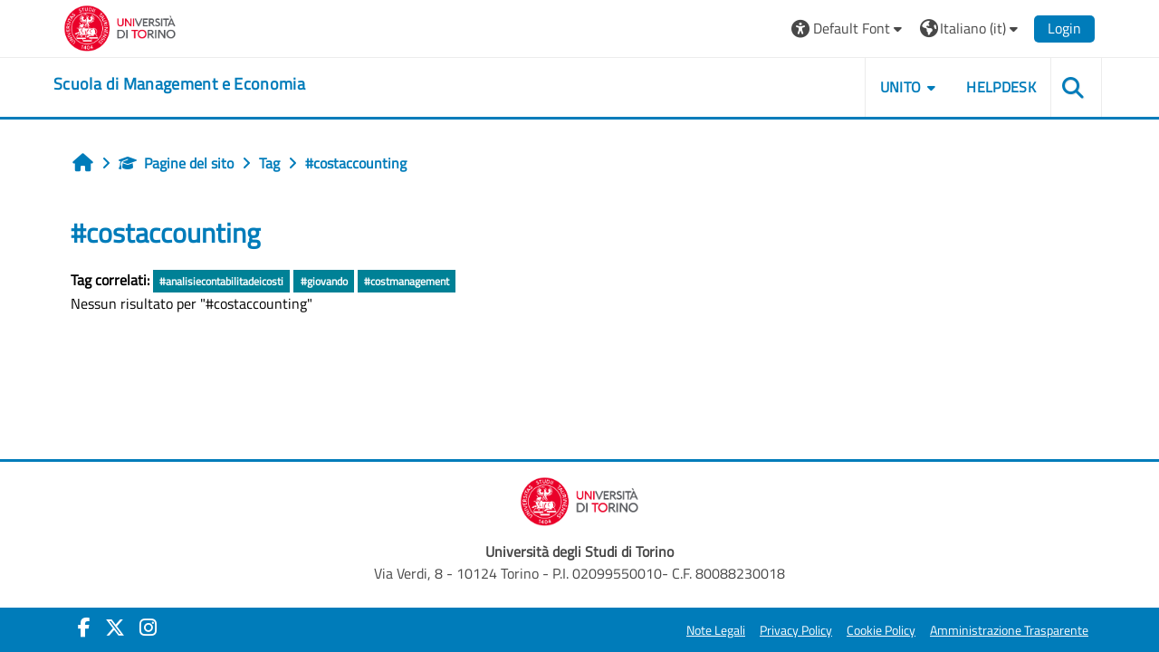

--- FILE ---
content_type: text/html; charset=utf-8
request_url: https://elearning.unito.it/sme/tag/index.php?tc=1&tag=%23costaccounting&font=default
body_size: 44027
content:
<!DOCTYPE html>

<html  dir="ltr" lang="it" xml:lang="it">
<head>
    <title>Tag - #costaccounting | SME</title>
    <link rel="shortcut icon" href="https://elearning.unito.it/sme/pluginfile.php/1/core_admin/favicon/64x64/1767973917/favicon.png" />
    <meta http-equiv="Content-Type" content="text/html; charset=utf-8" />
<meta name="keywords" content="moodle, Tag - #costaccounting | SME" />
<link rel="stylesheet" type="text/css" href="https://elearning.unito.it/sme/theme/yui_combo.php?rollup/3.18.1/yui-moodlesimple-min.css" /><script id="firstthemesheet" type="text/css">/** Required in order to fix style inclusion problems in IE with YUI **/</script><link rel="stylesheet" type="text/css" href="https://elearning.unito.it/sme/theme/styles.php/adaptable/1767973917_1767974179/all" />
<script>
//<![CDATA[
var M = {}; M.yui = {};
M.pageloadstarttime = new Date();
M.cfg = {"wwwroot":"https:\/\/elearning.unito.it\/sme","apibase":"https:\/\/elearning.unito.it\/sme\/r.php\/api","homeurl":{},"sesskey":"8sMHukjfLD","sessiontimeout":"7200","sessiontimeoutwarning":1200,"themerev":"1767973917","slasharguments":1,"theme":"adaptable","iconsystemmodule":"core\/icon_system_fontawesome","jsrev":"1767973917","admin":"admin","svgicons":true,"usertimezone":"Europa\/Berlino","language":"it","courseId":1,"courseContextId":2,"contextid":1,"contextInstanceId":0,"langrev":1768621456,"templaterev":"1767973917","siteId":1,"userId":1};var yui1ConfigFn = function(me) {if(/-skin|reset|fonts|grids|base/.test(me.name)){me.type='css';me.path=me.path.replace(/\.js/,'.css');me.path=me.path.replace(/\/yui2-skin/,'/assets/skins/sam/yui2-skin')}};
var yui2ConfigFn = function(me) {var parts=me.name.replace(/^moodle-/,'').split('-'),component=parts.shift(),module=parts[0],min='-min';if(/-(skin|core)$/.test(me.name)){parts.pop();me.type='css';min=''}
if(module){var filename=parts.join('-');me.path=component+'/'+module+'/'+filename+min+'.'+me.type}else{me.path=component+'/'+component+'.'+me.type}};
YUI_config = {"debug":false,"base":"https:\/\/elearning.unito.it\/sme\/lib\/yuilib\/3.18.1\/","comboBase":"https:\/\/elearning.unito.it\/sme\/theme\/yui_combo.php?","combine":true,"filter":null,"insertBefore":"firstthemesheet","groups":{"yui2":{"base":"https:\/\/elearning.unito.it\/sme\/lib\/yuilib\/2in3\/2.9.0\/build\/","comboBase":"https:\/\/elearning.unito.it\/sme\/theme\/yui_combo.php?","combine":true,"ext":false,"root":"2in3\/2.9.0\/build\/","patterns":{"yui2-":{"group":"yui2","configFn":yui1ConfigFn}}},"moodle":{"name":"moodle","base":"https:\/\/elearning.unito.it\/sme\/theme\/yui_combo.php?m\/1767973917\/","combine":true,"comboBase":"https:\/\/elearning.unito.it\/sme\/theme\/yui_combo.php?","ext":false,"root":"m\/1767973917\/","patterns":{"moodle-":{"group":"moodle","configFn":yui2ConfigFn}},"filter":null,"modules":{"moodle-core-event":{"requires":["event-custom"]},"moodle-core-chooserdialogue":{"requires":["base","panel","moodle-core-notification"]},"moodle-core-lockscroll":{"requires":["plugin","base-build"]},"moodle-core-dragdrop":{"requires":["base","node","io","dom","dd","event-key","event-focus","moodle-core-notification"]},"moodle-core-handlebars":{"condition":{"trigger":"handlebars","when":"after"}},"moodle-core-actionmenu":{"requires":["base","event","node-event-simulate"]},"moodle-core-blocks":{"requires":["base","node","io","dom","dd","dd-scroll","moodle-core-dragdrop","moodle-core-notification"]},"moodle-core-notification":{"requires":["moodle-core-notification-dialogue","moodle-core-notification-alert","moodle-core-notification-confirm","moodle-core-notification-exception","moodle-core-notification-ajaxexception"]},"moodle-core-notification-dialogue":{"requires":["base","node","panel","escape","event-key","dd-plugin","moodle-core-widget-focusafterclose","moodle-core-lockscroll"]},"moodle-core-notification-alert":{"requires":["moodle-core-notification-dialogue"]},"moodle-core-notification-confirm":{"requires":["moodle-core-notification-dialogue"]},"moodle-core-notification-exception":{"requires":["moodle-core-notification-dialogue"]},"moodle-core-notification-ajaxexception":{"requires":["moodle-core-notification-dialogue"]},"moodle-core-maintenancemodetimer":{"requires":["base","node"]},"moodle-core_availability-form":{"requires":["base","node","event","event-delegate","panel","moodle-core-notification-dialogue","json"]},"moodle-course-dragdrop":{"requires":["base","node","io","dom","dd","dd-scroll","moodle-core-dragdrop","moodle-core-notification","moodle-course-coursebase","moodle-course-util"]},"moodle-course-categoryexpander":{"requires":["node","event-key"]},"moodle-course-util":{"requires":["node"],"use":["moodle-course-util-base"],"submodules":{"moodle-course-util-base":{},"moodle-course-util-section":{"requires":["node","moodle-course-util-base"]},"moodle-course-util-cm":{"requires":["node","moodle-course-util-base"]}}},"moodle-course-management":{"requires":["base","node","io-base","moodle-core-notification-exception","json-parse","dd-constrain","dd-proxy","dd-drop","dd-delegate","node-event-delegate"]},"moodle-form-shortforms":{"requires":["node","base","selector-css3","moodle-core-event"]},"moodle-form-dateselector":{"requires":["base","node","overlay","calendar"]},"moodle-question-searchform":{"requires":["base","node"]},"moodle-question-chooser":{"requires":["moodle-core-chooserdialogue"]},"moodle-availability_completion-form":{"requires":["base","node","event","moodle-core_availability-form"]},"moodle-availability_date-form":{"requires":["base","node","event","io","moodle-core_availability-form"]},"moodle-availability_grade-form":{"requires":["base","node","event","moodle-core_availability-form"]},"moodle-availability_group-form":{"requires":["base","node","event","moodle-core_availability-form"]},"moodle-availability_grouping-form":{"requires":["base","node","event","moodle-core_availability-form"]},"moodle-availability_profile-form":{"requires":["base","node","event","moodle-core_availability-form"]},"moodle-availability_quizquestion-form":{"requires":["base","node","event","moodle-core_availability-form"]},"moodle-mod_assign-history":{"requires":["node","transition"]},"moodle-mod_attendance-groupfilter":{"requires":["base","node"]},"moodle-mod_customcert-rearrange":{"requires":["dd-delegate","dd-drag"]},"moodle-mod_hsuforum-article":{"requires":["base","node","event","router","core_rating","querystring","moodle-mod_hsuforum-io","moodle-mod_hsuforum-livelog"]},"moodle-mod_hsuforum-livelog":{"requires":["widget"]},"moodle-mod_hsuforum-io":{"requires":["base","io-base","io-form","io-upload-iframe","json-parse"]},"moodle-mod_offlinequiz-autosave":{"requires":["base","node","event","event-valuechange","node-event-delegate","io-form"]},"moodle-mod_offlinequiz-dragdrop":{"requires":["base","node","io","dom","dd","dd-scroll","moodle-core-dragdrop","moodle-core-notification","moodle-mod_offlinequiz-offlinequizbase","moodle-mod_offlinequiz-util-base","moodle-mod_offlinequiz-util-page","moodle-mod_offlinequiz-util-slot","moodle-course-util"]},"moodle-mod_offlinequiz-util":{"requires":["node"],"use":["moodle-mod_offlinequiz-util-base"],"submodules":{"moodle-mod_offlinequiz-util-base":{},"moodle-mod_offlinequiz-util-slot":{"requires":["node","moodle-mod_offlinequiz-util-base"]},"moodle-mod_offlinequiz-util-page":{"requires":["node","moodle-mod_offlinequiz-util-base"]}}},"moodle-mod_offlinequiz-toolboxes":{"requires":["base","node","event","event-key","io","moodle-mod_offlinequiz-offlinequizbase","moodle-mod_offlinequiz-util-slot","moodle-core-notification-ajaxexception"]},"moodle-mod_offlinequiz-offlinequizbase":{"requires":["base","node"]},"moodle-mod_offlinequiz-repaginate":{"requires":["base","event","node","io","moodle-core-notification-dialogue"]},"moodle-mod_offlinequiz-questionchooser":{"requires":["moodle-core-chooserdialogue","moodle-mod_offlinequiz-util","querystring-parse"]},"moodle-mod_offlinequiz-modform":{"requires":["base","node","event"]},"moodle-mod_offlinequiz-randomquestion":{"requires":["base","event","node","io","moodle-core-notification-dialogue"]},"moodle-mod_quiz-autosave":{"requires":["base","node","event","event-valuechange","node-event-delegate","io-form","datatype-date-format"]},"moodle-mod_quiz-dragdrop":{"requires":["base","node","io","dom","dd","dd-scroll","moodle-core-dragdrop","moodle-core-notification","moodle-mod_quiz-quizbase","moodle-mod_quiz-util-base","moodle-mod_quiz-util-page","moodle-mod_quiz-util-slot","moodle-course-util"]},"moodle-mod_quiz-util":{"requires":["node","moodle-core-actionmenu"],"use":["moodle-mod_quiz-util-base"],"submodules":{"moodle-mod_quiz-util-base":{},"moodle-mod_quiz-util-slot":{"requires":["node","moodle-mod_quiz-util-base"]},"moodle-mod_quiz-util-page":{"requires":["node","moodle-mod_quiz-util-base"]}}},"moodle-mod_quiz-toolboxes":{"requires":["base","node","event","event-key","io","moodle-mod_quiz-quizbase","moodle-mod_quiz-util-slot","moodle-core-notification-ajaxexception"]},"moodle-mod_quiz-questionchooser":{"requires":["moodle-core-chooserdialogue","moodle-mod_quiz-util","querystring-parse"]},"moodle-mod_quiz-quizbase":{"requires":["base","node"]},"moodle-mod_quiz-modform":{"requires":["base","node","event"]},"moodle-message_airnotifier-toolboxes":{"requires":["base","node","io"]},"moodle-block_xp-filters":{"requires":["base","node","moodle-core-dragdrop","moodle-core-notification-confirm","moodle-block_xp-rulepicker"]},"moodle-block_xp-rulepicker":{"requires":["base","node","handlebars","moodle-core-notification-dialogue"]},"moodle-block_xp-notification":{"requires":["base","node","handlebars","button-plugin","moodle-core-notification-dialogue"]},"moodle-editor_atto-rangy":{"requires":[]},"moodle-editor_atto-editor":{"requires":["node","transition","io","overlay","escape","event","event-simulate","event-custom","node-event-html5","node-event-simulate","yui-throttle","moodle-core-notification-dialogue","moodle-editor_atto-rangy","handlebars","timers","querystring-stringify"]},"moodle-editor_atto-plugin":{"requires":["node","base","escape","event","event-outside","handlebars","event-custom","timers","moodle-editor_atto-menu"]},"moodle-editor_atto-menu":{"requires":["moodle-core-notification-dialogue","node","event","event-custom"]},"moodle-report_eventlist-eventfilter":{"requires":["base","event","node","node-event-delegate","datatable","autocomplete","autocomplete-filters"]},"moodle-report_loglive-fetchlogs":{"requires":["base","event","node","io","node-event-delegate"]},"moodle-gradereport_history-userselector":{"requires":["escape","event-delegate","event-key","handlebars","io-base","json-parse","moodle-core-notification-dialogue"]},"moodle-qbank_editquestion-chooser":{"requires":["moodle-core-chooserdialogue"]},"moodle-tool_lp-dragdrop-reorder":{"requires":["moodle-core-dragdrop"]},"moodle-local_kaltura-lticontainer":{"requires":["base","node"]},"moodle-local_kaltura-ltipanel":{"requires":["base","node","panel","node-event-simulate"]},"moodle-local_kaltura-ltitinymcepanel":{"requires":["base","node","panel","node-event-simulate"]},"moodle-local_kaltura-ltiservice":{"requires":["base","node","node-event-simulate"]},"moodle-assignfeedback_editpdf-editor":{"requires":["base","event","node","io","graphics","json","event-move","event-resize","transition","querystring-stringify-simple","moodle-core-notification-dialog","moodle-core-notification-alert","moodle-core-notification-warning","moodle-core-notification-exception","moodle-core-notification-ajaxexception"]},"moodle-atto_accessibilitychecker-button":{"requires":["color-base","moodle-editor_atto-plugin"]},"moodle-atto_accessibilityhelper-button":{"requires":["moodle-editor_atto-plugin"]},"moodle-atto_align-button":{"requires":["moodle-editor_atto-plugin"]},"moodle-atto_bold-button":{"requires":["moodle-editor_atto-plugin"]},"moodle-atto_charmap-button":{"requires":["moodle-editor_atto-plugin"]},"moodle-atto_clear-button":{"requires":["moodle-editor_atto-plugin"]},"moodle-atto_collapse-button":{"requires":["moodle-editor_atto-plugin"]},"moodle-atto_emojipicker-button":{"requires":["moodle-editor_atto-plugin"]},"moodle-atto_emoticon-button":{"requires":["moodle-editor_atto-plugin"]},"moodle-atto_equation-button":{"requires":["moodle-editor_atto-plugin","moodle-core-event","io","event-valuechange","tabview","array-extras"]},"moodle-atto_h5p-button":{"requires":["moodle-editor_atto-plugin"]},"moodle-atto_html-codemirror":{"requires":["moodle-atto_html-codemirror-skin"]},"moodle-atto_html-button":{"requires":["promise","moodle-editor_atto-plugin","moodle-atto_html-beautify","moodle-atto_html-codemirror","event-valuechange"]},"moodle-atto_html-beautify":{},"moodle-atto_image-button":{"requires":["moodle-editor_atto-plugin"]},"moodle-atto_indent-button":{"requires":["moodle-editor_atto-plugin"]},"moodle-atto_italic-button":{"requires":["moodle-editor_atto-plugin"]},"moodle-atto_kalturamedia-button":{"requires":["moodle-editor_atto-plugin"]},"moodle-atto_link-button":{"requires":["moodle-editor_atto-plugin"]},"moodle-atto_managefiles-button":{"requires":["moodle-editor_atto-plugin"]},"moodle-atto_managefiles-usedfiles":{"requires":["node","escape"]},"moodle-atto_media-button":{"requires":["moodle-editor_atto-plugin","moodle-form-shortforms"]},"moodle-atto_noautolink-button":{"requires":["moodle-editor_atto-plugin"]},"moodle-atto_orderedlist-button":{"requires":["moodle-editor_atto-plugin"]},"moodle-atto_recordrtc-button":{"requires":["moodle-editor_atto-plugin","moodle-atto_recordrtc-recording"]},"moodle-atto_recordrtc-recording":{"requires":["moodle-atto_recordrtc-button"]},"moodle-atto_rtl-button":{"requires":["moodle-editor_atto-plugin"]},"moodle-atto_strike-button":{"requires":["moodle-editor_atto-plugin"]},"moodle-atto_subscript-button":{"requires":["moodle-editor_atto-plugin"]},"moodle-atto_superscript-button":{"requires":["moodle-editor_atto-plugin"]},"moodle-atto_table-button":{"requires":["moodle-editor_atto-plugin","moodle-editor_atto-menu","event","event-valuechange"]},"moodle-atto_title-button":{"requires":["moodle-editor_atto-plugin"]},"moodle-atto_underline-button":{"requires":["moodle-editor_atto-plugin"]},"moodle-atto_undo-button":{"requires":["moodle-editor_atto-plugin"]},"moodle-atto_unorderedlist-button":{"requires":["moodle-editor_atto-plugin"]},"moodle-atto_wordimport-button":{"requires":["moodle-editor_atto-plugin"]}}},"gallery":{"name":"gallery","base":"https:\/\/elearning.unito.it\/sme\/lib\/yuilib\/gallery\/","combine":true,"comboBase":"https:\/\/elearning.unito.it\/sme\/theme\/yui_combo.php?","ext":false,"root":"gallery\/1767973917\/","patterns":{"gallery-":{"group":"gallery"}}}},"modules":{"core_filepicker":{"name":"core_filepicker","fullpath":"https:\/\/elearning.unito.it\/sme\/lib\/javascript.php\/1767973917\/repository\/filepicker.js","requires":["base","node","node-event-simulate","json","async-queue","io-base","io-upload-iframe","io-form","yui2-treeview","panel","cookie","datatable","datatable-sort","resize-plugin","dd-plugin","escape","moodle-core_filepicker","moodle-core-notification-dialogue"]},"core_comment":{"name":"core_comment","fullpath":"https:\/\/elearning.unito.it\/sme\/lib\/javascript.php\/1767973917\/comment\/comment.js","requires":["base","io-base","node","json","yui2-animation","overlay","escape"]}},"logInclude":[],"logExclude":[],"logLevel":null};
M.yui.loader = {modules: {}};

//]]>
</script>

<link href="https://static.cineca.it/gf/css?family=Titillium+Web:400,400i" rel="stylesheet" type="text/css">
    <meta name="viewport" content="width=device-width, initial-scale=1.0">

    <!-- Twitter Card data -->
    <meta name="twitter:card" value="summary">
    <meta name="twitter:site" value="Scuola di Management e Economia">
    <meta name="twitter:title" value="Tag - #costaccounting | SME">

    <!-- Open Graph data -->
    <meta property="og:title" content="Tag - #costaccounting | SME">
    <meta property="og:type" content="website" />
    <meta property="og:url" content="https://elearning.unito.it/sme">
    <meta name="og:site_name" value="Scuola di Management e Economia">

    <!-- Chrome, Firefox OS and Opera on Android topbar color -->
    <meta name="theme-color" content="#000000">

    <!-- Windows Phone topbar color -->
    <meta name="msapplication-navbutton-color" content="#000000">

    <!-- iOS Safari topbar color -->
    <meta name="apple-mobile-web-app-status-bar-style" content="#000000">


        <style>
            @font-face {
                font-family: 'EasyReadingPRO';
                src: url('https://elearning.unito.it/sme/theme/adaptable/fonts/EasyReadingPRO.eot');
                src: url('https://elearning.unito.it/sme/theme/adaptable/fonts/EasyReadingPRO.eot?#iefix') format('embedded-opentype'),
                     url('https://elearning.unito.it/sme/theme/adaptable/fonts/EasyReadingPRO.woff') format('woff'),
                     url('https://elearning.unito.it/sme/theme/adaptable/fonts/EasyReadingPRO.ttf') format('truetype');
                font-style: normal;
                font-weight: normal;
                text-rendering: optimizeLegibility;
            }
            @font-face {
                font-family: 'EasyReadingPRO';
                src: url('https://elearning.unito.it/sme/theme/adaptable/fonts/EasyReadingPROBold.eot');
                src: url('https://elearning.unito.it/sme/theme/adaptable/fonts/EasyReadingPROBold.eot?#iefix') format('embedded-opentype'),
                     url('https://elearning.unito.it/sme/theme/adaptable/fonts/EasyReadingPROBold.woff') format('woff'),
                     url('https://elearning.unito.it/sme/theme/adaptable/fonts/EasyReadingPROBold.ttf') format('truetype');
                font-style: normal;
                font-weight: bold;
                text-rendering: optimizeLegibility;
            }
            @font-face {
                font-family: 'EasyReadingPRO';
                src: url('https://elearning.unito.it/sme/theme/adaptable/fonts/EasyReadingPROBoldItalic.eot');
                src: url('https://elearning.unito.it/sme/theme/adaptable/fonts/EasyReadingPROBoldItalic.eot?#iefix') format('embedded-opentype'),
                     url('https://elearning.unito.it/sme/theme/adaptable/fonts/EasyReadingPROBoldItalic.woff') format('woff'),
                     url('https://elearning.unito.it/sme/theme/adaptable/fonts/EasyReadingPROBoldItalic.ttf') format('truetype');
                font-style: italic;
                font-weight: bold;
                text-rendering: optimizeLegibility;
            }
            @font-face {
                font-family: 'EasyReadingPRO';
                src: url('https://elearning.unito.it/sme/theme/adaptable/fonts/EasyReadingPROItalic.eot');
                src: url('https://elearning.unito.it/sme/theme/adaptable/fonts/EasyReadingPROItalic.eot?#iefix') format('embedded-opentype'),
                     url('https://elearning.unito.it/sme/theme/adaptable/fonts/EasyReadingPROItalic.woff') format('woff'),
                     url('https://elearning.unito.it/sme/theme/adaptable/fonts/EasyReadingPROItalic.ttf') format('truetype');
                font-style: italic;
                font-weight: normal;
                text-rendering: optimizeLegibility;
            }
            @font-face {
                font-family: 'EasyReadingPROXB';
                src: url('https://elearning.unito.it/sme/theme/adaptable/fonts/EasyReadingPROXB.eot');
                src: url('https://elearning.unito.it/sme/theme/adaptable/fonts/EasyReadingPROXB.eot?#iefix') format('embedded-opentype'),
                     url('https://elearning.unito.it/sme/theme/adaptable/fonts/EasyReadingPROXB.woff') format('woff'),
                     url('https://elearning.unito.it/sme/theme/adaptable/fonts/EasyReadingPROXB.ttf') format('truetype');
                font-style: normal;
                font-weight: normal;
                text-rendering: optimizeLegibility;
            }
            @font-face {
                font-family: 'EasyReadingPROXB';
                src: url('https://elearning.unito.it/sme/theme/adaptable/fonts/EasyReadingPROXBBlack.eot');
                src: url('https://elearning.unito.it/sme/theme/adaptable/fonts/EasyReadingPROXBBlack.eot?#iefix') format('embedded-opentype'),
                     url('https://elearning.unito.it/sme/theme/adaptable/fonts/EasyReadingPROXBBlack.woff') format('woff'),
                     url('https://elearning.unito.it/sme/theme/adaptable/fonts/EasyReadingPROXBBlack.ttf') format('truetype');
                font-style: normal;
                font-weight: bold;
                text-rendering: optimizeLegibility;
            }

            @font-face{
                font-family: 'TO Comic';
                src: url('https://elearning.unito.it/sme/theme/adaptable/fonts/comic-r.woff') format('woff');
                font-weight: normal;
                font-style: normal;
            }

            @font-face{
                font-family: 'TO Mono';
                src: url('https://elearning.unito.it/sme/theme/adaptable/fonts/mono-r.woff') format('woff');
                font-weight: normal;
                font-style: normal;
            }

            @font-face{
                font-family: 'OpenDyslexic';
                src: url('https://elearning.unito.it/sme/theme/adaptable/fonts/OpenDyslexic-Regular.woff') format('woff');
                font-weight: normal;
                font-style: normal;
            }

        </style>

</head><body  id="page-tag-index" class="format-site  path-tag chrome dir-ltr lang-it yui-skin-sam yui3-skin-sam elearning-unito-it--sme pagelayout-standard course-1 context-1 theme theme_adaptable two-column  nofull header-style1 showblockicons standard responsivesectionnav"><div>
    <a class="sr-only sr-only-focusable" href="#maincontent">Vai al contenuto principale</a>
</div><script src="https://elearning.unito.it/sme/lib/javascript.php/1767973917/lib/polyfills/polyfill.js"></script>
<script src="https://elearning.unito.it/sme/theme/yui_combo.php?rollup/3.18.1/yui-moodlesimple-min.js"></script><script src="https://elearning.unito.it/sme/lib/javascript.php/1767973917/lib/javascript-static.js"></script>
<script>
//<![CDATA[
document.body.className += ' jsenabled';
//]]>
</script>

<div id="page-wrapper"><div id="page" class=""><header id="adaptable-page-header-wrapper">
    <div id="header1" class="above-header">
        <div class="container">
            <nav class="navbar navbar-expand btco-hover-menu">

                <button class="navbar-toggler nav-link aabtn d-block d-lg-none px-1 my-1 border-0" data-toggler="drawers" data-action="toggle" data-target="theme_adaptable-drawers-primary">
                    <span aria-hidden="true" class="fa fa-bars"></span>
                    <span class="sr-only">Pannello laterale</span>
                </button>
                    <div class="p-0">
                        <div class="pb-2 pr-3 pt-2 bd-highlight d-inline-block"><a href="https://www.unito.it" aria-label="Università di Torino" title="Università di Torino" target="_blank"><img src=//elearning.unito.it/sme/pluginfile.php/1/theme_adaptable/logo/1767973917/LOGO_BRAND_Colore_orizzontale.png id="logo" alt="Logo Università di Torino"></a></div>
                    </div>

                <div class="collapse navbar-collapse">
                <div class="my-auto m-1"></div>
                    <ul class="navbar-nav ml-auto my-auto">


			<li class="nav-item dropdown ml-2 my-auto"><li class="nav-item dropdown my-auto"><a href="https://elearning.unito.it/sme/tag/index.php?tc=1&amp;tag=%23costaccounting" class="nav-link dropdown-toggle my-auto" role="button" id="fontmenu1" aria-haspopup="true" aria-expanded="false" aria-controls="dropdownfontmenu1" data-target="https://elearning.unito.it/sme/tag/index.php?tc=1&amp;tag=%23costaccounting" data-toggle="dropdown" title="Caratteri"><i class="fa fa-universal-access fa-lg"></i><span class="langdesc">&nbsp;Default Font</span></a><ul role="menu" class="dropdown-menu" id="dropdownfontmenu1" aria-labelledby="fontmenu1"><li><a title="Default Font" class="dropdown-item" href="https://elearning.unito.it/sme/tag/index.php?tc=1&amp;tag=%23costaccounting&amp;font=default">Default Font</a></li><li><a title="Easy Reading" class="dropdown-item" href="https://elearning.unito.it/sme/tag/index.php?tc=1&amp;tag=%23costaccounting&amp;font=easy">Easy Reading</a></li><li><a title="Classic Font" class="dropdown-item" href="https://elearning.unito.it/sme/tag/index.php?tc=1&amp;tag=%23costaccounting&amp;font=classic">Classic Font</a></li><li><a title="Comic Font" class="dropdown-item" href="https://elearning.unito.it/sme/tag/index.php?tc=1&amp;tag=%23costaccounting&amp;font=comic">Comic Font</a></li><li><a title="Modern Font" class="dropdown-item" href="https://elearning.unito.it/sme/tag/index.php?tc=1&amp;tag=%23costaccounting&amp;font=modern">Modern Font</a></li><li><a title="Monospace Font" class="dropdown-item" href="https://elearning.unito.it/sme/tag/index.php?tc=1&amp;tag=%23costaccounting&amp;font=monospace">Monospace Font</a></li><li><a title="Open Dyslexic" class="dropdown-item" href="https://elearning.unito.it/sme/tag/index.php?tc=1&amp;tag=%23costaccounting&amp;font=opendyslexic">Open Dyslexic</a></li></ul></li></li>

                        <li class="nav-item dropdown ml-2 my-auto"><li class="nav-item dropdown my-auto"><a href="https://elearning.unito.it/sme/tag/index.php?tc=1&amp;tag=%23costaccounting" class="nav-link dropdown-toggle my-auto" role="button" id="langmenu2" aria-haspopup="true" aria-expanded="false" aria-controls="dropdownlangmenu2" data-target="https://elearning.unito.it/sme/tag/index.php?tc=1&amp;tag=%23costaccounting" data-toggle="dropdown" title="Lingua"><i class="icon fa fa-globe fa-lg"></i><span class="langdesc">Italiano ‎(it)‎</span></a><ul role="menu" class="dropdown-menu" id="dropdownlangmenu2" aria-labelledby="langmenu2"><li><a title="Deutsch ‎(de)‎" class="dropdown-item" href="https://elearning.unito.it/sme/tag/index.php?tc=1&amp;tag=%23costaccounting&amp;lang=de">Deutsch ‎(de)‎</a></li><li><a title="English ‎(en)‎" class="dropdown-item" href="https://elearning.unito.it/sme/tag/index.php?tc=1&amp;tag=%23costaccounting&amp;lang=en">English ‎(en)‎</a></li><li><a title="Español - Internacional ‎(es)‎" class="dropdown-item" href="https://elearning.unito.it/sme/tag/index.php?tc=1&amp;tag=%23costaccounting&amp;lang=es">Español - Internacional ‎(es)‎</a></li><li><a title="Français ‎(fr)‎" class="dropdown-item" href="https://elearning.unito.it/sme/tag/index.php?tc=1&amp;tag=%23costaccounting&amp;lang=fr">Français ‎(fr)‎</a></li><li><a title="Italiano ‎(it)‎" class="dropdown-item" href="https://elearning.unito.it/sme/tag/index.php?tc=1&amp;tag=%23costaccounting&amp;lang=it">Italiano ‎(it)‎</a></li><li><a title="Русский ‎(ru)‎" class="dropdown-item" href="https://elearning.unito.it/sme/tag/index.php?tc=1&amp;tag=%23costaccounting&amp;lang=ru">Русский ‎(ru)‎</a></li><li><a title="简体中文 ‎(zh_cn)‎" class="dropdown-item" href="https://elearning.unito.it/sme/tag/index.php?tc=1&amp;tag=%23costaccounting&amp;lang=zh_cn">简体中文 ‎(zh_cn)‎</a></li></ul></li></li>

                        

                        <li class="nav-item"><a class="btn-login d-inline-block" href="https://elearning.unito.it/sme/login/index.php">Login</a></li>
                    </ul>
                </div>
            </nav>
        </div>
    </div>

    <div id="page-header" class="container d-block">
        <div class="row d-flex justify-content-start align-items-center h-100">
            <div class="col-lg-8 col-10 p-0">
                <div class="bd-highlight d-flex">
                    <div class="p-1">
                        <div id="headertitle" class="bd-highlight pb-2 d-inline-block"><h1><span id="sitetitle"><a href="https://elearning.unito.it/sme" aria-label="home" title="Scuola di Management e Economia"><h1 style="text-align:left;">Scuola di Management e Economia</h1></a></span></h1></div>
                    </div>
                </div>
                <div id="course-header">
                    
                </div>
            </div>
            <div class="col-lg-4 col-2 p-2">
              <div class="my-auto d-none d-lg-block">
                <ul class="navbar-nav custom-menu">
                    <li class="nav-item dropdown my-auto"><a href="#" class="nav-link dropdown-toggle my-auto" role="button" id="3" aria-haspopup="true" aria-expanded="false" aria-controls="dropdown3" data-target="#" data-toggle="dropdown">UNITO</a><ul role="menu" class="dropdown-menu" id="dropdown3" aria-labelledby="3"><li><a class="dropdown-item" href="https://www.unito.it">PORTALE DI ATENEO</a></li><li><a class="dropdown-item" href="https://www.sme.unito.it/it">LA SCUOLA</a></li><li><a class="dropdown-item" href="https://www.unito.it/didattica/e-learning">E-LEARNING DI ATENEO</a></li></ul></li><li class="nav-item"><a class="nav-link" href="https://askit.unito.it/servicedesk/customer/portal/12">HELPDESK</a></li>
                </ul>
              </div>
                <div class="mr-0 ml-auto my-auto text-center custom-search">
                            <a class="search-icon" href="https://elearning.unito.it/sme/course/search.php">
                                <i class="icon fa fa-search fa-fw " title="Search" aria-label="Search"></i>
                            </a>
                </div>
            </div>

        </div>
    </div>


</header>


<div  class="drawer drawer-left drawer-primary d-print-none not-initialized" data-region="fixed-drawer" id="theme_adaptable-drawers-primary" data-preference="" data-state="show-drawer-primary" data-forceopen="0" data-close-on-resize="1">
    <div class="drawerheader">
        <button
            class="btn drawertoggle icon-no-margin hidden"
            data-toggler="drawers"
            data-action="closedrawer"
            data-target="theme_adaptable-drawers-primary"
            data-toggle="tooltip"
            data-placement="right"
            title="Chiudi cassetto"
        >
            <i class="icon fa fa fa-xmark fa-fw" aria-hidden="true"  ></i>
        </button>
                    

        <div class="drawerheadercontent hidden">
            
        </div>
    </div>
    <div class="drawercontent drag-container" data-usertour="scroller">
                <div class="list-group">
                <a id="drop-down-1" href="#" class="list-group-item list-group-item-action icons-collapse-expand collapsed d-flex" data-toggle="collapse" data-target="#drop-down-menu-1" aria-expanded="false" aria-controls="drop-down-menu-1">
                    <span class="custommenu">UNITO</span>
                    <span class="ml-auto expanded-icon icon-no-margin mx-2">
                        <i class="icon fa fa fa-chevron-down fa-fw" aria-hidden="true"  ></i>
                        <span class="sr-only">
                            Minimizza
                        </span>
                    </span>
                    <span class="ml-auto collapsed-icon icon-no-margin mx-2">
                        <i class="icon fa fa fa-chevron-right fa-fw" aria-hidden="true"  ></i>
                        <span class="sr-only">
                            Espandi
                        </span>
                    </span>
                </a>
                <div class="collapse list-group-item p-0 border-0" role="menu" id="drop-down-menu-1" aria-labelledby="drop-down-1">
                            <a href="https://www.unito.it" class="list-group-item list-group-item-action" >
                                PORTALE DI ATENEO
                            </a>
                            <a href="https://www.sme.unito.it/it" class="list-group-item list-group-item-action" >
                                LA SCUOLA
                            </a>
                            <a href="https://www.unito.it/didattica/e-learning" class="list-group-item list-group-item-action" >
                                E-LEARNING DI ATENEO
                            </a>
                </div>
                <a href="https://askit.unito.it/servicedesk/customer/portal/12" class="list-group-item list-group-item-action" >
                    <span class="custommenu">HELPDESK</span>
                </a>
        </div>

    </div>
</div><div class="drawer-toggles d-flex">
</div><div id="maincontainer" class="container outercont"><div class="row"><div id="page-second-header" class="col-12 pt-3 pb-3 d-flex">
    <div class="d-flex flex-fill flex-wrap align-items-center">
        <div id="page-navbar" class="mr-auto">
            <nav role="navigation" aria-label="Breadcrumb"><ol class="breadcrumb align-items-center d-flex"><li><a href="https://elearning.unito.it/sme/"><span aria-hidden="true" class="fa-lg fa fa-home" title="Home"><span class="sr-only">Home</span></span></a></li><li><span aria-hidden="true" class="separator fa fa-angle-right"></span><span tabindex="0" title="Scuola di Management e Economia"><i class="icon fa fa fa-graduation-cap fa-fw navicon" aria-hidden="true"  ></i>Pagine del sito</span></li><li><span aria-hidden="true" class="separator fa fa-angle-right"></span><span itemscope="" itemtype="http://data-vocabulary.org/Breadcrumb"><a itemprop="url" href="https://elearning.unito.it/sme/tag/search.php"><span itemprop="title">Tag</span></a></span></li><li><span aria-hidden="true" class="separator fa fa-angle-right"></span><span itemscope="" itemtype="http://data-vocabulary.org/Breadcrumb"><a itemprop="url" aria-current="page" href="https://elearning.unito.it/sme/tag/index.php?tc=1&amp;tag=%23costaccounting"><span itemprop="title">#costaccounting</span></a></span></li></ol></nav>
        </div>
    </div>
</div></div><div id="page-content" class="row"><div id="region-main-box" class="col-12"><section id="region-main"><span class="notifications" id="user-notifications"></span><div role="main"><span id="maincontent"></span><h2>#costaccounting</h2><div class="tag_list hideoverlimit tag-relatedtags">
        <b>Tag correlati:</b>
    <ul class="inline-list">
            <li >
                    <a href="https://elearning.unito.it/sme/tag/index.php?tc=1&amp;tag=%23analisiecontabilitadeicosti" class="badge bg-info text-white standardtag">
                            #analisiecontabilitadeicosti
                    </a>
            </li>
            <li >
                    <a href="https://elearning.unito.it/sme/tag/index.php?tc=1&amp;tag=%23giovando" class="badge bg-info text-white standardtag">
                            #giovando
                    </a>
            </li>
            <li >
                    <a href="https://elearning.unito.it/sme/tag/index.php?tc=1&amp;tag=%23costmanagement" class="badge bg-info text-white ">
                            #costmanagement
                    </a>
            </li>
    </ul>
    </div><div class="tag-noresults">Nessun risultato per "#costaccounting"</div></div></section></div></div></div><footer id="page-footer" class="d-block">
    <div id="course-footer"></div>
    <div class="container blockplace1"><div class="row"><div class="left-col col-12"><p dir="ltr" style="text-align:center;"><img class="img-fluid" src="https://elearning.unito.it/sme/pluginfile.php/1/theme_adaptable/adaptablemarkettingimages/0/LOGO_BRAND_Colore_orizzontale.png" alt="Logo Università di Torino" width="132" height="55" /></p>
<div><address>
<p style="text-align:center;"><strong>Università degli Studi di Torino<br /></strong>Via Verdi, 8 - 10124 Torino - P.I. 02099550010- C.F. 80088230018</p>
</address></div></div></div></div>
    <div class="info container2 clearfix">
        <div class="container">
            <div class="row">
            	<div class="socialicons col-md-4">
            	<a target="_self" title="Facebook" href="https://www.facebook.com/unito.it/"><span aria-hidden="true" class="fa-brands fa-facebook-f"></span></a><a target="_self" title="X" href="https://x.com/unito?lang=it"><span aria-hidden="true" class="fa-brands fa-x-twitter"></span></a><a target="_self" title="Instagram" href="https://www.instagram.com/unitorino?utm_source=ig_web_button_share_sheet&igsh=ZDNlZDc0MzIxNw=="><span aria-hidden="true" class="fa-brands fa-instagram"></span></a>
            	</div>
                <div class="tool_usertours-resettourcontainer"></div>
                <div class="col-md-8 my-md-0 my-2"><div class="text_to_html"><ul><li dir="ltr" style="text-align:left;"><a href="https://www.unito.it/ateneo/note-legali" target="_blank" rel="noreferrer noopener">Note Legali</a></li><li dir="ltr" style="text-align:left;"><a href="https://www.unito.it/ateneo/privacy" target="_blank" rel="noreferrer noopener">Privacy Policy</a></li><li dir="ltr" style="text-align:left;"><a href="https://elearning.unito.it/Cookie_UNITO.html" target="_blank" rel="noreferrer noopener">Cookie Policy</a></li><li dir="ltr" style="text-align:left;"><a href="https://www.unito.it/ateneo/amministrazione-trasparente" target="_blank" rel="noreferrer noopener">Amministrazione Trasparente</a></li></ul></div></div>
                <div class="col-md-4 my-md-0 my-2"></div>
            </div>
            <div class="row">
                <div class="col-12 my-md-0 my-2">
                    
                </div>
            </div>
        </div>
    </div>
</footer>
<div id="back-to-top"><i class="fa fa-angle-up "></i></div>


</div>
</div>

<script>
//<![CDATA[
var require = {
    baseUrl : 'https://elearning.unito.it/sme/lib/requirejs.php/1767973917/',
    // We only support AMD modules with an explicit define() statement.
    enforceDefine: true,
    skipDataMain: true,
    waitSeconds : 0,

    paths: {
        jquery: 'https://elearning.unito.it/sme/lib/javascript.php/1767973917/lib/jquery/jquery-3.7.1.min',
        jqueryui: 'https://elearning.unito.it/sme/lib/javascript.php/1767973917/lib/jquery/ui-1.13.2/jquery-ui.min',
        jqueryprivate: 'https://elearning.unito.it/sme/lib/javascript.php/1767973917/lib/requirejs/jquery-private'
    },

    // Custom jquery config map.
    map: {
      // '*' means all modules will get 'jqueryprivate'
      // for their 'jquery' dependency.
      '*': { jquery: 'jqueryprivate' },

      // 'jquery-private' wants the real jQuery module
      // though. If this line was not here, there would
      // be an unresolvable cyclic dependency.
      jqueryprivate: { jquery: 'jquery' }
    }
};

//]]>
</script>
<script src="https://elearning.unito.it/sme/lib/javascript.php/1767973917/lib/requirejs/require.min.js"></script>
<script>
//<![CDATA[
M.util.js_pending("core/first");
require(['core/first'], function() {
require(['core/prefetch'])
;
require(["media_videojs/loader"], function(loader) {
    loader.setUp('it');
});;
M.util.js_pending('filter_mathjaxloader/loader'); require(['filter_mathjaxloader/loader'], function(amd) {amd.configure({"mathjaxconfig":"MathJax.Hub.Config({\r\n    config: [\"Accessible.js\", \"Safe.js\"],\r\n    errorSettings: { message: [\"!\"] },\r\n    skipStartupTypeset: true,\r\n    messageStyle: \"none\"\r\n});\r\n","lang":"it"}); M.util.js_complete('filter_mathjaxloader/loader');});;
M.util.js_pending('core/tag'); require(['core/tag'], function(amd) {amd.initTagindexPage(); M.util.js_complete('core/tag');});;

require(['jquery'], function($) {
    $('.tag_list .tagmorelink').click(function(e) {
        e.preventDefault();
        $(this).closest('.tag_list').removeClass('hideoverlimit');
    });
    $('.tag_list .taglesslink').click(function(e) {
        e.preventDefault();
        $(this).closest('.tag_list').addClass('hideoverlimit');
    });
});
;
M.util.js_pending('theme_adaptable/adaptable'); require(['theme_adaptable/adaptable'], function(amd) {amd.init({"stickynavbar":false}); M.util.js_complete('theme_adaptable/adaptable');});;
M.util.js_pending('theme_adaptable/pace_init'); require(['theme_adaptable/pace_init'], function(amd) {amd.init("minimal"); M.util.js_complete('theme_adaptable/pace_init');});;
M.util.js_pending('block_settings/settingsblock'); require(['block_settings/settingsblock'], function(amd) {amd.init("5", null); M.util.js_complete('block_settings/settingsblock');});;

require(
[
    'jquery',
],
function(
    $
) {
    var uniqid = "696b979780d60696b97977f0502";
    var container = $('#searchinput-navbar-' + uniqid);
    var opensearch = container.find('[data-action="opensearch"]');
    var input = container.find('[data-region="input"]');
    var submit = container.find('[data-action="submit"]');

    submit.on('click', function(e) {
        if (input.val() === '') {
            e.preventDefault();
        }
    });
    container.on('hidden.bs.collapse', function() {
        opensearch.removeClass('d-none');
        input.val('');
    });
    container.on('show.bs.collapse', function() {
        opensearch.addClass('d-none');
    });
    container.on('shown.bs.collapse', function() {
        input.focus();
    });
});
;

M.util.js_pending('theme_boost/drawers:load');
require(['theme_boost/drawers'], function() {
    M.util.js_complete('theme_boost/drawers:load');
});
;

    M.util.js_pending('theme_boost/loader');
    require(['theme_boost/loader', 'theme_boost/drawer'], function(Loader, Drawer) {
        Drawer.init();
        M.util.js_complete('theme_boost/loader');
    });
;
M.util.js_pending('core/notification'); require(['core/notification'], function(amd) {amd.init(1, []); M.util.js_complete('core/notification');});;
M.util.js_pending('core/log'); require(['core/log'], function(amd) {amd.setConfig({"level":"warn"}); M.util.js_complete('core/log');});;
M.util.js_pending('core/page_global'); require(['core/page_global'], function(amd) {amd.init(); M.util.js_complete('core/page_global');});;
M.util.js_pending('core/utility'); require(['core/utility'], function(amd) {M.util.js_complete('core/utility');});;
M.util.js_pending('core/storage_validation'); require(['core/storage_validation'], function(amd) {amd.init(null); M.util.js_complete('core/storage_validation');});
    M.util.js_complete("core/first");
});
//]]>
</script>
<script src="https://static.cineca.it/jd/npm/mathjax@2.7.8/MathJax.js?delayStartupUntil=configured"></script>
<script>
//<![CDATA[
M.str = {"moodle":{"lastmodified":"Ultime modifiche","name":"Nome","error":"Errore","info":"Informazioni","yes":"S\u00ec","no":"No","cancel":"Annulla","confirm":"Conferma","areyousure":"Sei sicuro?","closebuttontitle":"Chiudi","unknownerror":"Errore sconosciuto","file":"File","url":"URL","collapseall":"Minimizza tutto","expandall":"Espandi tutto"},"repository":{"type":"Tipo","size":"Dimensione","invalidjson":"Stringa JSON non valida","nofilesattached":"Non sono presenti file allegati","filepicker":"File picker","logout":"Logout","nofilesavailable":"Non sono presenti file","norepositoriesavailable":"Spiacente, nessuno dei repostory disponibili pu\u00f2 restituire file nel formato richiesto.","fileexistsdialogheader":"Il file esiste gi\u00e0","fileexistsdialog_editor":"Un file con lo stesso nome \u00e8 gi\u00e0 stato allegato al testo che stai modificando.","fileexistsdialog_filemanager":"Un file con lo stesso nome \u00e8 gi\u00e0 stato allegato","renameto":"Rinomina in \"{$a}\"","referencesexist":"Sono presenti {$a} link a questo file","select":"Scegli"},"admin":{"confirmdeletecomments":"Sei sicuro di eliminare i commenti selezionanti?","confirmation":"Conferma"},"debug":{"debuginfo":"Informazioni di debug","line":"Linea","stacktrace":"Stack trace"},"langconfig":{"labelsep":":\u00a0"}};
//]]>
</script>
<script>
//<![CDATA[
(function() {M.util.help_popups.setup(Y);
 M.util.js_pending('random696b97977f0503'); Y.on('domready', function() { M.util.js_complete("init");  M.util.js_complete('random696b97977f0503'); });
})();
//]]>
</script>






</body></html>